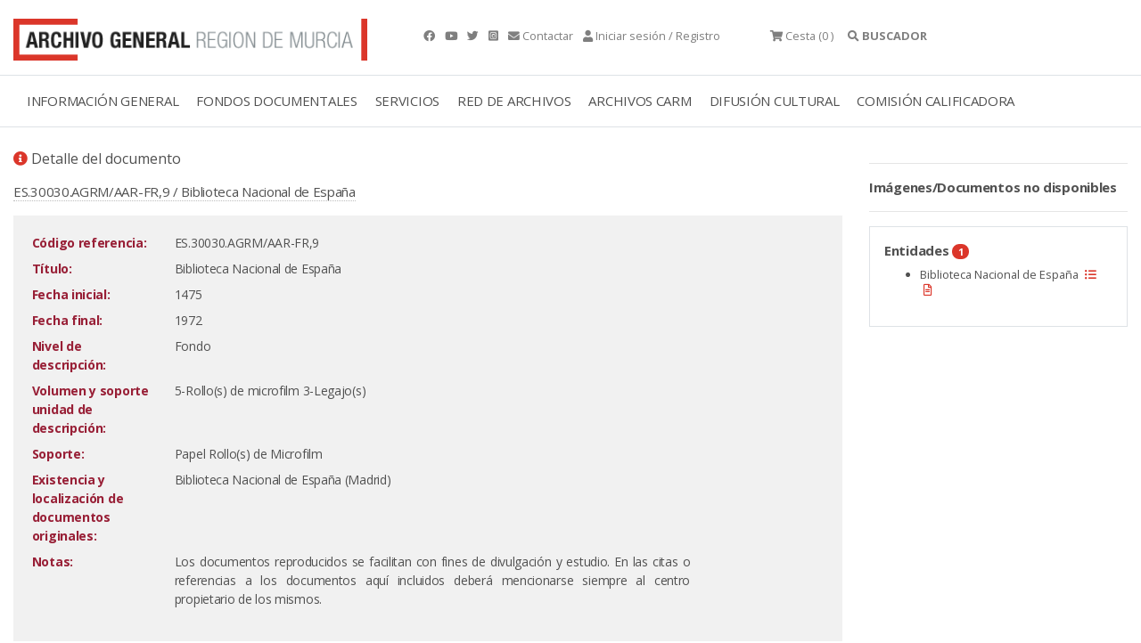

--- FILE ---
content_type: text/html;charset=UTF-8
request_url: https://archivogeneral.carm.es/jsps/jsp/ip/getIpHttps.jsp
body_size: -58
content:

18.190.24.235, 198.143.32.6